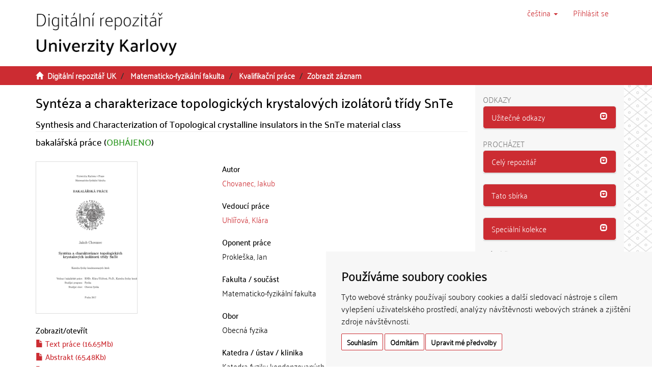

--- FILE ---
content_type: text/html;charset=utf-8
request_url: https://dspace.cuni.cz/handle/20.500.11956/90987?locale-attribute=cs
body_size: 32878
content:
<!DOCTYPE html>
            <!--[if lt IE 7]> <html class="no-js lt-ie9 lt-ie8 lt-ie7" lang="cs"> <![endif]-->
                    <!--[if IE 7]>    <html class="no-js lt-ie9 lt-ie8" lang="cs"> <![endif]-->
                    <!--[if IE 8]>    <html class="no-js lt-ie9" lang="cs"> <![endif]-->
                    <!--[if gt IE 8]><!--> <html class="no-js" lang="cs"> <!--<![endif]-->
                    <head><META http-equiv="Content-Type" content="text/html; charset=UTF-8">
<meta charset="utf-8">
<meta content="text/html; charset=UTF-8" http-equiv="Content-Type">
<script src="/themes/ukuk_theme/scripts/cuni_cookie-consent.js" charset="UTF-8" type="text/javascript"></script><script charset="UTF-8" type="text/javascript">
            document.addEventListener('DOMContentLoaded', function () {
            cookieconsent.run({"notice_banner_type":"simple",
            "consent_type":"express","palette":"light","language":"cs","page_load_consent_levels":["strictly-necessary"],
            "notice_banner_reject_button_hide":false,"preferences_center_close_button_hide":false,
            "page_refresh_confirmation_buttons":false,"website_name":"Digitální repozitář UK",
            "notice_banner_insert_legal_urls":false,"website_privacy_policy_url":"https://cuni.cz/UK-9056.html"});
            });
            </script><script src="https://www.googletagmanager.com/gtag/js?id=G-T1C3HCQ3YN" async="" data-cookie-consent="tracking" type="text/plain"></script><script data-cookie-consent="tracking" type="text/plain">
                    window.dataLayer = window.dataLayer || [];
                    function gtag(){dataLayer.push(arguments);}
                    gtag('js', new Date());
                    
                    gtag('config', 'G-T1C3HCQ3YN', { 'anonymize_ip': true });
                    gtag('config', 'G-T1C3HCQ3YN');
                </script>
<meta content="IE=edge,chrome=1" http-equiv="X-UA-Compatible">
<meta content="width=device-width,initial-scale=1" name="viewport">
<link rel="shortcut icon" href="/themes/ukuk_theme/images/favicon.ico">
<link rel="apple-touch-icon" href="/themes/ukuk_theme/images/apple-touch-icon.png">
<meta name="Generator" content="DSpace 6.4">
<link href="/themes/ukuk_theme/styles/main.css" rel="stylesheet">
<link type="application/opensearchdescription+xml" rel="search" href="https://dspace.cuni.cz:443/open-search/description.xml" title="DSpace">
<script>
                //Clear default text of emty text areas on focus
                function tFocus(element)
                {
                if (element.value == ' '){element.value='';}
                }
                //Clear default text of emty text areas on submit
                function tSubmit(form)
                {
                var defaultedElements = document.getElementsByTagName("textarea");
                for (var i=0; i != defaultedElements.length; i++){
                if (defaultedElements[i].value == ' '){
                defaultedElements[i].value='';}}
                }
                //Disable pressing 'enter' key to submit a form (otherwise pressing 'enter' causes a submission to start over)
                function disableEnterKey(e)
                {
                var key;

                if(window.event)
                key = window.event.keyCode;     //Internet Explorer
                else
                key = e.which;     //Firefox and Netscape

                if(key == 13)  //if "Enter" pressed, then disable!
                return false;
                else
                return true;
                }
            </script><!--[if lt IE 9]>
                <script src="/themes/ukuk_theme/vendor/html5shiv/dist/html5shiv.js"> </script>
                <script src="/themes/ukuk_theme/vendor/respond/dest/respond.min.js"> </script>
                <![endif]--><title>Synt&eacute;za a charakterizace topologick&yacute;ch krystalov&yacute;ch izol&aacute;torů tř&iacute;dy SnTe | Digit&aacute;ln&iacute; repozit&aacute;ř UK</title>
<link rel="schema.DCTERMS" href="http://purl.org/dc/terms/" />
<link rel="schema.DC" href="http://purl.org/dc/elements/1.1/" />
<meta name="DC.contributor" content="Uhlířová, Klára" />
<meta name="DC.creator" content="Chovanec, Jakub" />
<meta name="DCTERMS.dateAccepted" content="2017-10-03T14:32:09Z" scheme="DCTERMS.W3CDTF" />
<meta name="DCTERMS.available" content="2017-10-03T14:32:09Z" scheme="DCTERMS.W3CDTF" />
<meta name="DCTERMS.issued" content="2017" scheme="DCTERMS.W3CDTF" />
<meta name="DC.identifier" content="http://hdl.handle.net/20.500.11956/90987" scheme="DCTERMS.URI" />
<meta name="DCTERMS.abstract" content="k bakalářské práci - Český jazyk Syntéza a charakterizace topologických krystalových izolátorů třídy SnTe Jakub Chovanec July 21, 2017 V rámci této práce byla připravena série monokrystalických vzorků PbxSn1−xTe a PbxSn1−xSe. O tyto materiály je v posledníh letech zájem, poté co byly nejprve předpovězeny a následně charakterizovány [4] jako topologické krystalové izolátory (dále jen TCI). TCI je kvantový stav krystalů, ve kterém díky symetri existuje na povrchu kovová vrstva. Vzorky byly připraveny růstem z přesycených roztoků a pomocí Bridg- manové metody. Byly zjíštěny složení a ověřena homogenita krystalů. Monokrystaly PbxSn1−xTe resp. PbxSn1−xTe byly připraveny v kubické soustavě a zařazeny do pros- torové grupy Fm-3m, a potvrzen přechod do Pnma grupy pro PbxSn1−xSe. 1" xml:lang="cs_CZ" />
<meta name="DCTERMS.abstract" content="k bakalářské práci - Anglický jazyk Synthesis and Characterization of Topological crystalline insulators in the SnTe material class Jakub Chovanec July 21, 2017 In this work we prepared series of single crystal samples PbxSn1−xTe and PbxSn1−xSe. These materials are quite popular last few years, after they were predicted and then char- acterized by [4] as topological crystaline insulators (TCI). TCI is a quantum state of crys- tals, in which symetry causes existance of the metal states on the surface. Samples had been prepared from molten flux and by using Bridgman method. Homogenity and pu- rity of single crystals had been determined. Compounds PbxSn1−xTe and PbxSn1−xSe crystalized in cubical structure and were defined as Fm-3m space group, existance of PbxSn1−xSe in Pnma space group were confirmed. 1" xml:lang="en_US" />
<meta name="DC.language" content="Čeština" xml:lang="cs_CZ" />
<meta name="DC.language" content="cs_CZ" scheme="DCTERMS.RFC1766" />
<meta name="DC.publisher" content="Univerzita Karlova, Matematicko-fyzikální fakulta" xml:lang="cs_CZ" />
<meta name="DC.subject" content="synthesis" xml:lang="en_US" />
<meta name="DC.subject" content="characterisation" xml:lang="en_US" />
<meta name="DC.subject" content="diffraction" xml:lang="en_US" />
<meta name="DC.subject" content="bridgman" xml:lang="en_US" />
<meta name="DC.subject" content="single crystal growth" xml:lang="en_US" />
<meta name="DC.subject" content="syntéza" xml:lang="cs_CZ" />
<meta name="DC.subject" content="charakterizace" xml:lang="cs_CZ" />
<meta name="DC.subject" content="EDX" xml:lang="cs_CZ" />
<meta name="DC.subject" content="difrakce" xml:lang="cs_CZ" />
<meta name="DC.subject" content="Bridgman" xml:lang="cs_CZ" />
<meta name="DC.subject" content="růst monokrystalů" xml:lang="cs_CZ" />
<meta name="DC.title" content="Syntéza a charakterizace topologických krystalových izolátorů třídy SnTe" xml:lang="cs_CZ" />
<meta name="DC.type" content="bakalářská práce" xml:lang="cs_CZ" />
<meta name="DC.description" content="Katedra fyziky kondenzovaných látek" xml:lang="cs_CZ" />
<meta name="DC.description" content="Department of Condensed Matter Physics" xml:lang="en_US" />
<meta name="DC.description" content="Matematicko-fyzikální fakulta" xml:lang="cs_CZ" />
<meta name="DC.description" content="Faculty of Mathematics and Physics" xml:lang="en_US" />
<meta name="DC.identifier" content="192665" />
<meta name="DC.title" content="Synthesis and Characterization of Topological crystalline insulators in the SnTe material class" xml:lang="en_US" />
<meta name="DC.contributor" content="Prokleška, Jan" />
<meta content="synthesis; characterisation; diffraction; bridgman; single crystal growth; synt&eacute;za; charakterizace; EDX; difrakce; Bridgman; růst monokrystalů; bakal&aacute;řsk&aacute; pr&aacute;ce" name="citation_keywords">
<meta content="Synt&eacute;za a charakterizace topologick&yacute;ch krystalov&yacute;ch izol&aacute;torů tř&iacute;dy SnTe" name="citation_title">
<meta content="Univerzita Karlova, Matematicko-fyzik&aacute;ln&iacute; fakulta" name="citation_publisher">
<meta content="cs_CZ" name="citation_language">
<meta content="Chovanec, Jakub" name="citation_author">
<meta content="https://dspace.cuni.cz/bitstream/20.500.11956/90987/1/BPTX_2013_1_11320_NSZZ027_348433_0_192665.pdf" name="citation_pdf_url">
<meta content="2017-09-12" name="citation_date">
<meta content="https://dspace.cuni.cz/handle/20.500.11956/90987" name="citation_abstract_html_url">
</head><body>
<header>
<div role="navigation" class="navbar navbar-default navbar-static-top">
<a class="main-content-tabber" href="#main-content" tabindex="0"><span>Přeskočit na obsah</span></a>
<div class="container">
<div class="navbar-header">
<button data-toggle="offcanvas" class="navbar-toggle" type="button"><span class="sr-only">Přepnout navigaci</span><span class="icon-bar"></span><span class="icon-bar"></span><span class="icon-bar"></span></button><a class="navbar-brand" href="/"><img title="Logo Digit&aacute;ln&iacute;ho repozit&aacute;ře UK" src="/themes/ukuk_theme//images/repository_logo_cze_test3.png" class="img-responsive"></a>
<div class="navbar-header pull-right visible-xs hidden-sm hidden-md hidden-lg">
<ul class="nav nav-pills pull-left ">
<li class="dropdown" id="ds-language-selection-xs">
<button data-toggle="dropdown" class="dropdown-toggle navbar-toggle navbar-link" role="button" href="#" id="language-dropdown-toggle-xs"><b aria-hidden="true" class="visible-xs glyphicon glyphicon-globe"></b></button>
<ul data-no-collapse="true" aria-labelledby="language-dropdown-toggle-xs" role="menu" class="dropdown-menu pull-right">
<li role="presentation" class="disabled">
<a href="https://dspace.cuni.cz:443/handle/20.500.11956/90987?locale-attribute=cs">čeština</a>
</li>
<li role="presentation">
<a href="https://dspace.cuni.cz:443/handle/20.500.11956/90987?locale-attribute=en">English</a>
</li>
</ul>
</li>
<li>
<form method="get" action="/login" style="display: inline">
<button class="navbar-toggle navbar-link"><b aria-hidden="true" class="visible-xs glyphicon glyphicon-user"></b></button>
</form>
</li>
</ul>
</div>
</div>
<div class="navbar-header pull-right hidden-xs">
<ul class="nav navbar-nav pull-left">
<li class="dropdown" id="ds-language-selection">
<a data-toggle="dropdown" class="dropdown-toggle" role="button" href="#" title="V&yacute;běr jazyka z rozbalovac&iacute;ho menu" id="language-dropdown-toggle"><span class="hidden-xs">čeština&nbsp;<b class="caret"></b></span></a>
<ul data-no-collapse="true" aria-labelledby="language-dropdown-toggle" role="menu" class="dropdown-menu pull-right">
<li role="presentation" class="disabled">
<a href="https://dspace.cuni.cz:443/handle/20.500.11956/90987?locale-attribute=cs">čeština</a>
</li>
<li role="presentation">
<a href="https://dspace.cuni.cz:443/handle/20.500.11956/90987?locale-attribute=en">English</a>
</li>
</ul>
</li>
</ul>
<ul class="nav navbar-nav pull-left">
<li>
<a href="/login"><span accesskey="l" class="hidden-xs">Přihl&aacute;sit se</span></a>
</li>
</ul>
<button type="button" class="navbar-toggle visible-sm" data-toggle="offcanvas"><span class="sr-only">Přepnout navigaci</span><span class="icon-bar"></span><span class="icon-bar"></span><span class="icon-bar"></span></button>
</div>
</div>
</div>
</header>
<div class="trail-wrapper hidden-print">
<div class="container">
<div class="row">
<div class="col-xs-12">
<div class="breadcrumb dropdown visible-xs">
<a data-toggle="dropdown" class="dropdown-toggle" role="button" href="#" id="trail-dropdown-toggle">Zobrazit z&aacute;znam&nbsp;<b class="caret"></b></a>
<ul aria-labelledby="trail-dropdown-toggle" role="menu" class="dropdown-menu">
<li role="presentation">
<a role="menuitem" href="/"><i aria-hidden="true" class="glyphicon glyphicon-home"></i>&nbsp;
                        Digit&aacute;ln&iacute; repozit&aacute;ř UK</a>
</li>
<li role="presentation">
<a role="menuitem" href="/handle/20.500.11956/1903">Matematicko-fyzik&aacute;ln&iacute; fakulta</a>
</li>
<li role="presentation">
<a role="menuitem" href="/handle/20.500.11956/1934">Kvalifikačn&iacute; pr&aacute;ce</a>
</li>
<li role="presentation" class="disabled">
<a href="#" role="menuitem">Zobrazit z&aacute;znam</a>
</li>
</ul>
</div>
<ul class="breadcrumb hidden-xs">
<li>
<i aria-hidden="true" class="glyphicon glyphicon-home"></i>&nbsp;
            <a href="/">Digit&aacute;ln&iacute; repozit&aacute;ř UK</a>
</li>
<li>
<a href="/handle/20.500.11956/1903">Matematicko-fyzik&aacute;ln&iacute; fakulta</a>
</li>
<li>
<a href="/handle/20.500.11956/1934">Kvalifikačn&iacute; pr&aacute;ce</a>
</li>
<li class="active">Zobrazit z&aacute;znam</li>
</ul>
</div>
</div>
</div>
</div>
<div class="hidden" id="no-js-warning-wrapper">
<div id="no-js-warning">
<div class="notice failure">JavaScript is disabled for your browser. Some features of this site may not work without it.</div>
</div>
</div>
<div class="container" id="main-container">
<div class="row row-offcanvas row-offcanvas-right">
<div class="horizontal-slider clearfix">
<div class="col-xs-12 col-sm-12 col-md-9 main-content" id="main-content">
<div>
<div id="aspect_artifactbrowser_ItemViewer_div_item-view" class="ds-static-div primary">
<!-- External Metadata URL: cocoon://metadata/handle/20.500.11956/90987/mets.xml-->
<div class="item-summary-view-metadata">
<h2 class="page-header first-page-header item-view-header">Synt&eacute;za a charakterizace topologick&yacute;ch krystalov&yacute;ch izol&aacute;torů tř&iacute;dy SnTe</h2>
<h5 class="item-view-heading-secondary">Synthesis and Characterization of Topological crystalline insulators in the SnTe material class</h5>
<div class="simple-item-view-description item-page-field-wrapper table">
<div>
<h4>bakal&aacute;řsk&aacute; pr&aacute;ce (<span class="text-theses-defended">OBH&Aacute;JENO</span>)</h4>
</div>
</div>
<div class="row">
<div class="col-sm-12">
<div class="row">
<div class="col-xs-12 col-sm-5">
<div class="thumbnail">
<img alt="N&aacute;hled dokumentu" src="/bitstream/handle/20.500.11956/90987/thumbnail.png?sequence=7&isAllowed=y" class="default-thumbnail"></div>
<div class="item-page-field-wrapper table word-break">
<h4 class="item-view-heading">Zobrazit/<wbr></wbr>otevř&iacute;t</h4>
<div>
<h5 class="item-list-entry">
<a href="/bitstream/handle/20.500.11956/90987/BPTX_2013_1_11320_NSZZ027_348433_0_192665.pdf?sequence=1&isAllowed=y"><i aria-hidden="true" class="glyphicon  glyphicon-file"></i> Text pr&aacute;ce (16.65Mb)</a>
</h5>
</div>
<div>
<h5 class="item-list-entry">
<a href="/bitstream/handle/20.500.11956/90987/BPBC_2013_1_11320_NSZZ027_348433_0_192665.pdf?sequence=2&isAllowed=y"><i aria-hidden="true" class="glyphicon  glyphicon-file"></i> Abstrakt (65.48Kb)</a>
</h5>
</div>
<div>
<h5 class="item-list-entry">
<a href="/bitstream/handle/20.500.11956/90987/BPBE_2013_1_11320_NSZZ027_348433_0_192665.pdf?sequence=3&isAllowed=y"><i aria-hidden="true" class="glyphicon  glyphicon-file"></i> Abstrakt (anglicky) (65.63Kb)</a>
</h5>
</div>
<div>
<h5 class="item-list-entry">
<a href="/bitstream/handle/20.500.11956/90987/BPPV_2013_1_11320_NSZZ027_348433_0_192665.pdf?sequence=4&isAllowed=y"><i aria-hidden="true" class="glyphicon  glyphicon-file"></i> Posudek vedouc&iacute;ho (296.8Kb)</a>
</h5>
</div>
<div>
<h5 class="item-list-entry">
<a href="/bitstream/handle/20.500.11956/90987/BPPO_2013_1_11320_NSZZ027_348433_0_192665.pdf?sequence=5&isAllowed=y"><i aria-hidden="true" class="glyphicon  glyphicon-file"></i> Posudek oponenta (72.18Kb)</a>
</h5>
</div>
<div>
<h5 class="item-list-entry">
<a href="/bitstream/handle/20.500.11956/90987/BPZH_2013_1_11320_NSZZ027_348433_0_192665.pdf?sequence=6&isAllowed=y"><i aria-hidden="true" class="glyphicon  glyphicon-file"></i> Z&aacute;znam o průběhu obhajoby (216.2Kb)</a>
</h5>
</div>
</div>
<div class="simple-item-view-uri item-page-field-wrapper table">
<h4 class="item-view-heading">Trval&yacute; odkaz</h4>
<span><a href="http://hdl.handle.net/20.500.11956/90987">http://hdl.handle.net/20.500.11956/90987</a></span>
</div>
<div class="simple-item-view-publication-identifiers item-page-field-wrapper table">
<h4 class="item-view-heading">Identifik&aacute;tory</h4>
<div id="panel-identifiers-other-identifiers" role="tab">
<div></div>
<div>
<span>SIS: <a target="_blank" href="https://is.cuni.cz/studium/dipl_st/index.php?do=main&doo=detail&did=192665">192665</a></span>
</div>
</div>
</div>
<div class="simple-item-view-collections item-page-field-wrapper table">
<h4 class="item-view-heading">Kolekce</h4>
<ul class="ds-referenceSet-list">
<!-- External Metadata URL: cocoon://metadata/handle/20.500.11956/1934/mets.xml-->
<li>
<a href="/handle/20.500.11956/1934">Kvalifikačn&iacute; pr&aacute;ce</a> [11982]</li>
</ul>
</div>
</div>
<div class="col-xs-12 col-sm-7">
<div class="simple-item-view-authors item-page-field-wrapper table">
<h4 class="item-view-heading">Autor</h4>
<div>
<a href="/browse?type=author&value=Chovanec, Jakub">Chovanec, Jakub</a>
</div>
</div>
<div class="simple-item-view-authors item-page-field-wrapper table">
<h4 class="item-view-heading">Vedouc&iacute; pr&aacute;ce</h4>
<div>
<a href="/browse?type=advisor&value=Uhl%C3%AD%C5%99ov%C3%A1, Kl%C3%A1ra">Uhl&iacute;řov&aacute;, Kl&aacute;ra</a>
</div>
</div>
<div class="simple-item-view-authors item-page-field-wrapper table">
<h4 class="item-view-heading">Oponent pr&aacute;ce</h4>
<div>Prokleška, Jan</div>
</div>
<div class="simple-item-view-description item-page-field-wrapper table">
<h4 class="item-view-heading">Fakulta / souč&aacute;st</h4>
<div>Matematicko-fyzik&aacute;ln&iacute; fakulta</div>
</div>
<div class="simple-item-view-description item-page-field-wrapper table">
<h4 class="item-view-heading">Obor</h4>
<div>Obecn&aacute; fyzika</div>
</div>
<div class="simple-item-view-description item-page-field-wrapper table">
<h4 class="item-view-heading">Katedra / &uacute;stav / klinika</h4>
<div>Katedra fyziky kondenzovan&yacute;ch l&aacute;tek</div>
</div>
<div class="simple-item-view-date item-page-field-wrapper table">
<h4 class="item-view-heading">Datum obhajoby</h4>
<div>12. 9. 2017</div>
</div>
<div class="simple-item-view-publisher item-page-field-wrapper table">
<h4 class="item-view-heading">Nakladatel</h4>Univerzita Karlova, Matematicko-fyzik&aacute;ln&iacute; fakulta</div>
<div class="simple-item-view-description item-page-field-wrapper table">
<h4 class="item-view-heading">Jazyk</h4>
<div>Čeština</div>
</div>
<div class="simple-item-view-description item-page-field-wrapper table">
<h4 class="item-view-heading">Zn&aacute;mka</h4>
<div>Dobře</div>
</div>
<div class="simple-item-view-keywords-cs item-page-field-wrapper table">
<h4 class="item-view-heading">Kl&iacute;čov&aacute; slova (česky)</h4>synt&eacute;za, charakterizace, EDX, difrakce, Bridgman, růst monokrystalů<h4 class="item-view-heading">Kl&iacute;čov&aacute; slova (anglicky)</h4>synthesis, characterisation, diffraction, bridgman, single crystal growth</div>
</div>
<div class="col-xs-12 col-sm-12">
<div class="simple-item-view-abstract item-page-field-wrapper table">
<div id="panel-abstract-cs" role="tab">
<h4 class="item-view-heading">
<a aria-labelledby="abstract-collapse-cs" aria-expanded="true" href="#abstract-collapse-cs" data-toggle="collapse" role="button">Abstrakt (česky)<span class="glyphicon glyphicon-collapse-down pull-right"></span></a>
</h4>
</div>
<div aria-labelledby="panel-abstract-cs" role="tabpanel" class="panel-collapse collapse out" id="abstract-collapse-cs">
<div>k bakal&aacute;řsk&eacute; pr&aacute;ci - Česk&yacute; jazyk Synt&eacute;za a charakterizace topologick&yacute;ch krystalov&yacute;ch izol&aacute;torů tř&iacute;dy SnTe Jakub Chovanec July 21, 2017 V r&aacute;mci t&eacute;to pr&aacute;ce byla připravena s&eacute;rie monokrystalick&yacute;ch vzorků PbxSn1&minus;xTe a PbxSn1&minus;xSe. O tyto materi&aacute;ly je v posledn&iacute;h letech z&aacute;jem, pot&eacute; co byly nejprve předpovězeny a n&aacute;sledně charakterizov&aacute;ny [4] jako topologick&eacute; krystalov&eacute; izol&aacute;tory (d&aacute;le jen TCI). TCI je kvantov&yacute; stav krystalů, ve kter&eacute;m d&iacute;ky symetri existuje na povrchu kovov&aacute; vrstva. Vzorky byly připraveny růstem z přesycen&yacute;ch roztoků a pomoc&iacute; Bridg- manov&eacute; metody. Byly zj&iacute;štěny složen&iacute; a ověřena homogenita krystalů. Monokrystaly PbxSn1&minus;xTe resp. PbxSn1&minus;xTe byly připraveny v kubick&eacute; soustavě a zařazeny do pros- torov&eacute; grupy Fm-3m, a potvrzen přechod do Pnma grupy pro PbxSn1&minus;xSe. 1</div>
</div>
</div>
<div class="simple-item-view-abstract item-page-field-wrapper table">
<div id="panel-abstract-en" role="tab">
<h4 class="item-view-heading">
<a aria-labelledby="abstract-collapse-en" aria-expanded="true" href="#abstract-collapse-en" data-toggle="collapse" role="button">Abstrakt (anglicky)<span class="glyphicon glyphicon-collapse-down pull-right"></span></a>
</h4>
</div>
<div aria-labelledby="panel-abstract-en" role="tabpanel" class="panel-collapse collapse out" id="abstract-collapse-en">
<div>k bakal&aacute;řsk&eacute; pr&aacute;ci - Anglick&yacute; jazyk Synthesis and Characterization of Topological crystalline insulators in the SnTe material class Jakub Chovanec July 21, 2017 In this work we prepared series of single crystal samples PbxSn1&minus;xTe and PbxSn1&minus;xSe. These materials are quite popular last few years, after they were predicted and then char- acterized by [4] as topological crystaline insulators (TCI). TCI is a quantum state of crys- tals, in which symetry causes existance of the metal states on the surface. Samples had been prepared from molten flux and by using Bridgman method. Homogenity and pu- rity of single crystals had been determined. Compounds PbxSn1&minus;xTe and PbxSn1&minus;xSe crystalized in cubical structure and were defined as Fm-3m space group, existance of PbxSn1&minus;xSe in Pnma space group were confirmed. 1</div>
</div>
</div>
<h4 class="item-view-heading">Citace dokumentu</h4>
<div class="ds-option-set" id="ds-search-option">
<embed style="width:100%;height:230px" src="https://www.citacepro.com/api/dspaceuk/citace/oai:dspace.cuni.cz:20.500.11956/90987"></embed>
</div>
</div>
</div>
</div>
</div>
<div class="simple-item-view-show-full item-page-field-wrapper table">
<h5>Metadata</h5>
<a href="/handle/20.500.11956/90987?show=full">Zobrazit cel&yacute; z&aacute;znam</a>
</div>
</div>
</div>
</div>
<div class="visible-xs visible-sm">
<footer>
<div class="row">
<hr>
<div class="col-xs-7 col-sm-8">
<div>
<p>&copy; 2025 <a target="_blank" href="http://www.cuni.cz"> Univerzita Karlova</a>, <a target="_blank" href="http://knihovna.cuni.cz"> &Uacute;středn&iacute; knihovna</a>, Ovocn&yacute; trh 560/5, 116 36 Praha 1; <a href="mailto:admin-repozitar@cuni.cz">email: admin-repozitar [at] cuni.cz</a>
</p>
<p> Za dodržen&iacute; všech ustanoven&iacute; autorsk&eacute;ho z&aacute;kona jsou zodpovědn&eacute; jednotliv&eacute; složky Univerzity Karlovy. / Each constituent part of Charles University is responsible for adherence to all provisions of the copyright law. </p>
<p>
<strong>Upozorněn&iacute; / Notice: </strong>Z&iacute;skan&eacute; informace nemohou b&yacute;t použity k v&yacute;dělečn&yacute;m &uacute;čelům nebo vyd&aacute;v&aacute;ny za studijn&iacute;, vědeckou nebo jinou tvůrč&iacute; činnost jin&eacute; osoby než autora. / Any retrieved information shall not be used for any commercial purposes or claimed as results of studying, scientific or any other creative activities of any person other than the author.</p>
</div>
<div>
<a target="_blank" href="http://www.dspace.org/">DSpace software</a> copyright&nbsp;&copy;&nbsp;2002-2015&nbsp; <a target="_blank" href="http://www.duraspace.org/">DuraSpace</a>
</div>
</div>
<div class="col-xs-5 col-sm-4 hidden-print">
<div class="pull-right">
<span class="theme-by">Theme by&nbsp;</span>
<br>
<a href="http://atmire.com" target="_blank" title="@mire NV"><img src="/themes/ukuk_theme/images/atmire-logo-small.svg" alt="@mire NV"></a>
</div>
</div>
</div>
<a class="hidden" href="/htmlmap">&nbsp;</a>
<p>&nbsp;</p>
</footer>
</div>
</div>
<div role="navigation" id="sidebar" class="col-xs-6 col-sm-3 sidebar-offcanvas">
<div class="word-break hidden-print" id="ds-options">
<div>
<h2 class="ds-option-set-head h6">Odkazy</h2>
</div>
<div class="list-group" id="aspect_viewArtifacts_Navigation_list_toplinks">
<div class="panel panel-default sidebar-panel">
<div class="panel-heading sidebar-panel-heading" id="tab-xmluiArtifactToplinksNavigationhead_all_of_dspace_links" role="tab">
<a aria-controls="xmlui.ArtifactToplinks.Navigationhead.all_of_dspace_links" aria-labelledby="xmluiArtifactToplinksNavigationhead_all_of_dspace_links" aria-expanded="true" href="#xmluiArtifactToplinksNavigationhead_all_of_dspace_links" data-toggle="collapse" accesskey="o" tabindex="0" role="button" class="list-group-item active"><span class="h5 list-group-item-heading  h5">Užitečn&eacute; odkazy</span><span class="glyphicon glyphicon-collapse-down pull-right"></span></a>
</div>
<div aria-expanded="true" role="tabpanel" aria-labelledby="tab-xmluiArtifactToplinksNavigationhead_all_of_dspace_links" class="panel-collapse out panel-body sidebar-panel-body collapse" id="xmluiArtifactToplinksNavigationhead_all_of_dspace_links">
<a class="list-group-item ds-option" target="_blank" href="http://digitalizace.cuni.cz/">Digitalizace UK</a><a class="list-group-item ds-option" target="_blank" href="http://knihovna.cuni.cz">&Uacute;středn&iacute; knihovna UK</a><a class="list-group-item ds-option" target="_blank" href="http://ukaz.cuni.cz/">UKAŽ</a><a class="list-group-item ds-option" target="_blank" href="https://knihovna.cuni.cz/rozcestnik/repozitare/metodika-vkladani-habilitacnich-praci-do-repozitare/">Metodika - Habilitace</a>
</div>
</div>
</div>
<h2 class="ds-option-set-head  h6">Proch&aacute;zet</h2>
<div id="aspect_viewArtifacts_Navigation_list_browse" class="list-group">
<div class="panel panel-default sidebar-panel">
<div role="tab" id="tab-xmluiArtifactBrowserNavigationhead_all_of_dspace" class="panel-heading sidebar-panel-heading">
<a class="list-group-item active" role="button" data-toggle="collapse" href="#xmluiArtifactBrowserNavigationhead_all_of_dspace" aria-expanded="false" aria-labelledby="xmluiArtifactBrowserNavigationhead_all_of_dspace"><span class="h5 list-group-item-heading  h5">Cel&yacute; repozit&aacute;ř</span><span class="glyphicon glyphicon-collapse-down pull-right"></span></a>
</div>
<div id="xmluiArtifactBrowserNavigationhead_all_of_dspace" class="panel-collapse collapse out panel-body sidebar-panel-body" aria-labelledby="tab-xmluiArtifactBrowserNavigationhead_all_of_dspace" role="tabpanel">
<a href="/community-list" class="list-group-item ds-option">Fakulty a sb&iacute;rky</a><a href="/browse?type=dateissued" class="list-group-item ds-option">Datum publikov&aacute;n&iacute;</a><a href="/browse?type=subject" class="list-group-item ds-option">Kl&iacute;čov&aacute; slova</a><a href="/browse?type=author" class="list-group-item ds-option">Autoři</a><a href="/browse?type=advisor" class="list-group-item ds-option">Vedouc&iacute; pr&aacute;ce</a>
</div>
</div>
<div class="panel panel-default sidebar-panel">
<div role="tab" id="tab-xmluiArtifactBrowserNavigationhead_this_collection" class="panel-heading sidebar-panel-heading">
<a class="list-group-item active" role="button" data-toggle="collapse" href="#xmluiArtifactBrowserNavigationhead_this_collection" aria-expanded="false" aria-labelledby="xmluiArtifactBrowserNavigationhead_this_collection"><span class="h5 list-group-item-heading  h5">Tato sb&iacute;rka</span><span class="glyphicon glyphicon-collapse-down pull-right"></span></a>
</div>
<div id="xmluiArtifactBrowserNavigationhead_this_collection" class="panel-collapse collapse out panel-body sidebar-panel-body" aria-labelledby="tab-xmluiArtifactBrowserNavigationhead_this_collection" role="tabpanel">
<a href="/handle/20.500.11956/1934/browse?type=dateissued" class="list-group-item ds-option">Datum publikov&aacute;n&iacute;</a><a href="/handle/20.500.11956/1934/browse?type=subject" class="list-group-item ds-option">Kl&iacute;čov&aacute; slova</a><a href="/handle/20.500.11956/1934/browse?type=author" class="list-group-item ds-option">Autoři</a><a href="/handle/20.500.11956/1934/browse?type=advisor" class="list-group-item ds-option">Vedouc&iacute; pr&aacute;ce</a>
</div>
</div>
<div class="panel panel-default sidebar-panel">
<div role="tab" id="tab-xmluiArtifactBrowserNavigationhead_special_collections" class="panel-heading sidebar-panel-heading">
<a class="list-group-item active" role="button" data-toggle="collapse" href="#xmluiArtifactBrowserNavigationhead_special_collections" aria-expanded="false" aria-labelledby="xmluiArtifactBrowserNavigationhead_special_collections"><span class="h5 list-group-item-heading  h5">Speci&aacute;ln&iacute; kolekce</span><span class="glyphicon glyphicon-collapse-down pull-right"></span></a>
</div>
<div id="xmluiArtifactBrowserNavigationhead_special_collections" class="panel-collapse collapse out panel-body sidebar-panel-body" aria-labelledby="tab-xmluiArtifactBrowserNavigationhead_special_collections" role="tabpanel">
<a href="/handle/20.500.11956/172328" class="list-group-item ds-option">Digitalizovan&eacute; studijn&iacute; materi&aacute;ly pro studenty se specifick&yacute;mi potřebami</a>
</div>
</div>
</div>
<h2 class="ds-option-set-head  h6">Můj &uacute;čet</h2>
<div id="aspect_viewArtifacts_Navigation_list_account" class="list-group">
<a href="/login" class="list-group-item ds-option">Přihl&aacute;sit se</a>
</div>
<div id="aspect_viewArtifacts_Navigation_list_context" class="list-group"></div>
<div id="aspect_viewArtifacts_Navigation_list_administrative" class="list-group"></div>
<div id="aspect_discovery_Navigation_list_discovery" class="list-group"></div>
</div>
</div>
</div>
</div>
<div class="hidden-xs hidden-sm">
<footer>
<div class="row">
<hr>
<div class="col-xs-7 col-sm-8">
<div>
<p>&copy; 2025 <a target="_blank" href="http://www.cuni.cz"> Univerzita Karlova</a>, <a target="_blank" href="http://knihovna.cuni.cz"> &Uacute;středn&iacute; knihovna</a>, Ovocn&yacute; trh 560/5, 116 36 Praha 1; <a href="mailto:admin-repozitar@cuni.cz">email: admin-repozitar [at] cuni.cz</a>
</p>
<p> Za dodržen&iacute; všech ustanoven&iacute; autorsk&eacute;ho z&aacute;kona jsou zodpovědn&eacute; jednotliv&eacute; složky Univerzity Karlovy. / Each constituent part of Charles University is responsible for adherence to all provisions of the copyright law. </p>
<p>
<strong>Upozorněn&iacute; / Notice: </strong>Z&iacute;skan&eacute; informace nemohou b&yacute;t použity k v&yacute;dělečn&yacute;m &uacute;čelům nebo vyd&aacute;v&aacute;ny za studijn&iacute;, vědeckou nebo jinou tvůrč&iacute; činnost jin&eacute; osoby než autora. / Any retrieved information shall not be used for any commercial purposes or claimed as results of studying, scientific or any other creative activities of any person other than the author.</p>
</div>
<div>
<a target="_blank" href="http://www.dspace.org/">DSpace software</a> copyright&nbsp;&copy;&nbsp;2002-2015&nbsp; <a target="_blank" href="http://www.duraspace.org/">DuraSpace</a>
</div>
</div>
<div class="col-xs-5 col-sm-4 hidden-print">
<div class="pull-right">
<span class="theme-by">Theme by&nbsp;</span>
<br>
<a href="http://atmire.com" target="_blank" title="@mire NV"><img src="/themes/ukuk_theme/images/atmire-logo-small.svg" alt="@mire NV"></a>
</div>
</div>
</div>
<a class="hidden" href="/htmlmap">&nbsp;</a>
<p>&nbsp;</p>
</footer>
</div>
</div>
<script type="text/javascript">
                    if(typeof window.publication === 'undefined'){
                    window.publication={};
                    };
                    window.publication.contextPath= '';window.publication.themePath= '/themes/ukuk_theme/';</script><script>if(!window.DSpace){window.DSpace={};}window.DSpace.context_path='';window.DSpace.theme_path='/themes/ukuk_theme/';</script><script src="/themes/ukuk_theme/scripts/theme.js"> </script>
</body></html>
